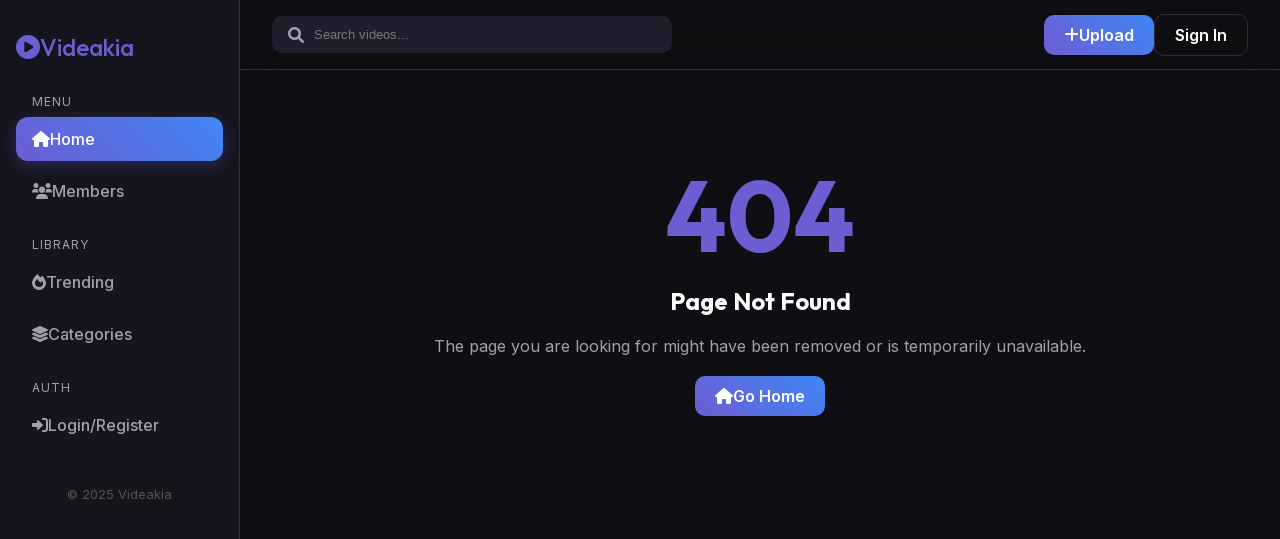

--- FILE ---
content_type: text/html; charset=utf-8
request_url: https://www.videakia.eu/search/videos/a/1/%CE%B1%CE%BD%CE%AC%CF%80%CE%BF%CE%B4%CE%BF
body_size: 1084
content:
<!DOCTYPE html>
<html lang="en">

<head>
   <meta charset="utf-8">
   <meta name="viewport" content="width=device-width, initial-scale=1.0">
   <title>Videakia | 404 Not Found</title>

   <!-- Fonts -->
   <link rel="preconnect" href="https://fonts.googleapis.com">
   <link rel="preconnect" href="https://fonts.gstatic.com" crossorigin>
   <link href="https://fonts.googleapis.com/css2?family=Inter:wght@400;500;600&family=Outfit:wght@500;700&display=swap"
      rel="stylesheet">
   <link rel="stylesheet" href="https://cdnjs.cloudflare.com/ajax/libs/font-awesome/6.0.0/css/all.min.css">

   <!-- Custom CSS -->
   <link rel="stylesheet" href="https://www.videakia.eu/static/style.css?v=1769046412">
</head>

<body>

   <div class="app-container">
      <!-- Sidebar -->
      <aside class="sidebar">
         <div class="brand">
            <i class="fas fa-play-circle"></i> Videakia
         </div>

         <ul class="nav-menu">
            <li class="nav-item-title">Menu</li>
            <li><a href="/" class="nav-link active"><i
                     class="fas fa-home"></i> Home</a></li>
            <li><a href="/members"
                  class="nav-link "><i
                     class="fas fa-users"></i> Members</a></li>

            <li class="nav-item-title">Library</li>
            <li><a href="/trending"
                  class="nav-link "><i
                     class="fas fa-fire"></i> Trending</a></li>
            <li><a href="/categories" class="nav-link"><i class="fas fa-layer-group"></i> Categories</a></li>

                           <li class="nav-item-title">Auth</li>
               <li><a href="/login" class="nav-link "><i
                        class="fas fa-sign-in-alt"></i> Login/Register</a></li>
                     </ul>

         <div style="margin-top: auto; padding-top: 2rem; color: #555; font-size: 0.8rem; text-align: center;">
            &copy; 2025 Videakia
         </div>
      </aside>

      <!-- Main Content -->
      <main class="main-content">
         <!-- Top Header -->
         <header class="top-header">
            <div class="search-container">
               <i class="fas fa-search" style="color: var(--text-secondary);"></i>
               <input type="text" class="search-input" placeholder="Search videos...">
            </div>

            <div class="header-actions">
               <a href="/upload" class="btn btn-primary"><i class="fas fa-plus"></i> Upload</a>

                                 <a href="/login" class="btn btn-outline">Sign In</a>
                           </div>
         </header>

         <div class="page-content"><div style="text-align: center; padding: 50px;">
  <h1 style="font-size: 100px; color: var(--accent-color);">404</h1>
  <h2>Page Not Found</h2>
  <p style="color: var(--text-secondary); margin: 20px 0;">The page you are looking for might have been removed or is
    temporarily unavailable.</p>
  <a href="/" class="btn btn-primary"><i class="fas fa-home"></i> Go Home</a>
</div></div> <!-- End Page Content -->
</main>
</div> <!-- End App Container -->

<script src="https://code.jquery.com/jquery-3.6.0.min.js"></script>
<script>
  // Simple mobile sidebar toggle placeholder
  // Add more JS logic here
</script>
</body>

</html>

--- FILE ---
content_type: text/css
request_url: https://www.videakia.eu/static/style.css?v=1769046412
body_size: 1681
content:
:root {
    --bg-color: #0f0f13;
    --sidebar-bg: #15151e;
    --card-bg: #1e1e2d;
    --text-primary: #ffffff;
    --text-secondary: #a0a0b0;
    --accent-color: #6c5dd3; /* Purple-ish */
    --accent-hover: #5b4cc4;
    --gradient-1: linear-gradient(45deg, #6c5dd3, #3f87f5);
    --border-color: #2d2d3b;
    --glass-bg: rgba(30, 30, 45, 0.7);
    --glass-border: 1px solid rgba(255, 255, 255, 0.1);
    --font-heading: 'Outfit', sans-serif;
    --font-body: 'Inter', sans-serif;
    --sidebar-width: 240px;
    --header-height: 70px;
}

* { box-sizing: border-box; margin: 0; padding: 0; }
body {
    background-color: var(--bg-color);
    color: var(--text-primary);
    font-family: var(--font-body);
    font-size: 16px;
    overflow-x: hidden;
}

a { text-decoration: none; color: inherit; transition: 0.3s; }
ul { list-style: none; }

/* Typography */
h1, h2, h3, h4, h5, h6 { font-family: var(--font-heading); font-weight: 700; margin-bottom: 0.5rem; }

/* Layout Grid */
.app-container {
    display: flex;
    min-height: 100vh;
}

/* Sidebar */
.sidebar {
    width: var(--sidebar-width);
    background-color: var(--sidebar-bg);
    border-right: 1px solid var(--border-color);
    position: fixed;
    height: 100vh;
    padding: 2rem 1rem;
    overflow-y: auto;
    z-index: 100;
}
.brand {
    font-size: 1.5rem;
    font-family: var(--font-heading);
    color: var(--accent-color);
    display: flex;
    align-items: center;
    gap: 10px;
    margin-bottom: 2rem;
}
.nav-menu li { margin-bottom: 0.5rem; }
.nav-link {
    display: flex;
    align-items: center;
    gap: 12px;
    padding: 12px 16px;
    border-radius: 12px;
    color: var(--text-secondary);
    font-weight: 500;
}
.nav-link:hover, .nav-link.active {
    background: var(--gradient-1);
    color: #fff;
    box-shadow: 0 4px 15px rgba(108, 93, 211, 0.3);
}
.nav-item-title {
    color: var(--text-secondary);
    font-size: 0.75rem;
    text-transform: uppercase;
    letter-spacing: 1px;
    margin: 1.5rem 0 0.5rem 1rem;
}

/* Main Content */
.main-content {
    flex: 1;
    margin-left: var(--sidebar-width);
    display: flex;
    flex-direction: column;
}

/* Header */
.top-header {
    height: var(--header-height);
    background-color: rgba(15, 15, 19, 0.8);
    backdrop-filter: blur(20px);
    border-bottom: 1px solid var(--border-color);
    display: flex;
    align-items: center;
    justify-content: space-between;
    padding: 0 2rem;
    position: sticky;
    top: 0;
    z-index: 90;
}
.search-container {
    background: var(--card-bg);
    border-radius: 10px;
    display: flex;
    align-items: center;
    padding: 0 15px;
    width: 400px;
    border: 1px solid transparent;
}
.search-container:focus-within { border-color: var(--accent-color); }
.search-input {
    background: transparent;
    border: none;
    color: #fff;
    padding: 10px;
    width: 100%;
    outline: none;
}
.header-actions { display: flex; align-items: center; gap: 20px; }
.btn {
    padding: 10px 20px;
    border-radius: 10px;
    font-weight: 600;
    cursor: pointer;
    border: none;
    display: inline-flex;
    align-items: center;
    gap: 8px;
}
.btn-primary { background: var(--gradient-1); color: #fff; }
.btn-primary:hover { opacity: 0.9; transform: translateY(-1px); }
.btn-outline { background: transparent; border: 1px solid var(--border-color); color: var(--text-primary); }
.btn-outline:hover { border-color: var(--accent-color); color: var(--accent-color); }

/* User Menu */
.user-menu { display: flex; align-items: center; gap: 10px; cursor: pointer; }
.avatar { width: 40px; height: 40px; border-radius: 50%; object-fit: cover; border: 2px solid var(--accent-color); }

/* Page Content */
.page-content { padding: 2rem; min-height: calc(100vh - var(--header-height) - 60px); }

/* Grid System */
.video-grid {
    display: grid;
    grid-template-columns: repeat(auto-fill, minmax(280px, 1fr));
    gap: 25px;
}
.video-card {
    background: var(--card-bg);
    border-radius: 16px;
    overflow: hidden;
    transition: 0.3s;
    border: var(--glass-border);
}
.video-card:hover { transform: translateY(-5px); box-shadow: 0 10px 30px rgba(0,0,0,0.3); }
.thumb-container { position: relative; padding-top: 56.25%; /* 16:9 */ background: #000; }
.thumb { position: absolute; top: 0; left: 0; width: 100%; height: 100%; object-fit: cover; }
.video-info { padding: 15px; }
.video-title { font-size: 1rem; margin-bottom: 5px; line-height: 1.4; white-space: nowrap; overflow: hidden; text-overflow: ellipsis; }
.video-meta { display: flex; justify-content: space-between; font-size: 0.85rem; color: var(--text-secondary); margin-top: 5px; }
.uploader-name { display: flex; align-items: center; gap: 5px; font-size: 0.9rem; color: var(--text-secondary); margin-top: 8px; }

/* Auth Forms */
.auth-container {
    max-width: 450px;
    margin: 40px auto;
    background: var(--card-bg);
    padding: 40px;
    border-radius: 20px;
    text-align: center;
    border: var(--glass-border);
}
.form-group { margin-bottom: 20px; text-align: left; }
.form-group label { display: block; margin-bottom: 8px; color: var(--text-secondary); }
.form-control {
    width: 100%;
    padding: 12px;
    background: var(--bg-color);
    border: 1px solid var(--border-color);
    border-radius: 8px;
    color: #fff;
    outline: none;
}
.form-control:focus { border-color: var(--accent-color); }

/* Custom Scrollbar */
::-webkit-scrollbar { width: 8px; }
::-webkit-scrollbar-track { background: var(--bg-color); }
::-webkit-scrollbar-thumb { background: var(--card-bg); border-radius: 4px; }
::-webkit-scrollbar-thumb:hover { background: var(--accent-color); }

@media (max-width: 768px) {
    .sidebar { transform: translateX(-100%); transition: 0.3s; }
    .sidebar.active { transform: translateX(0); }
    .main-content { margin-left: 0; }
    .search-container { display: none; } /* Hide on mobile for now */
}
